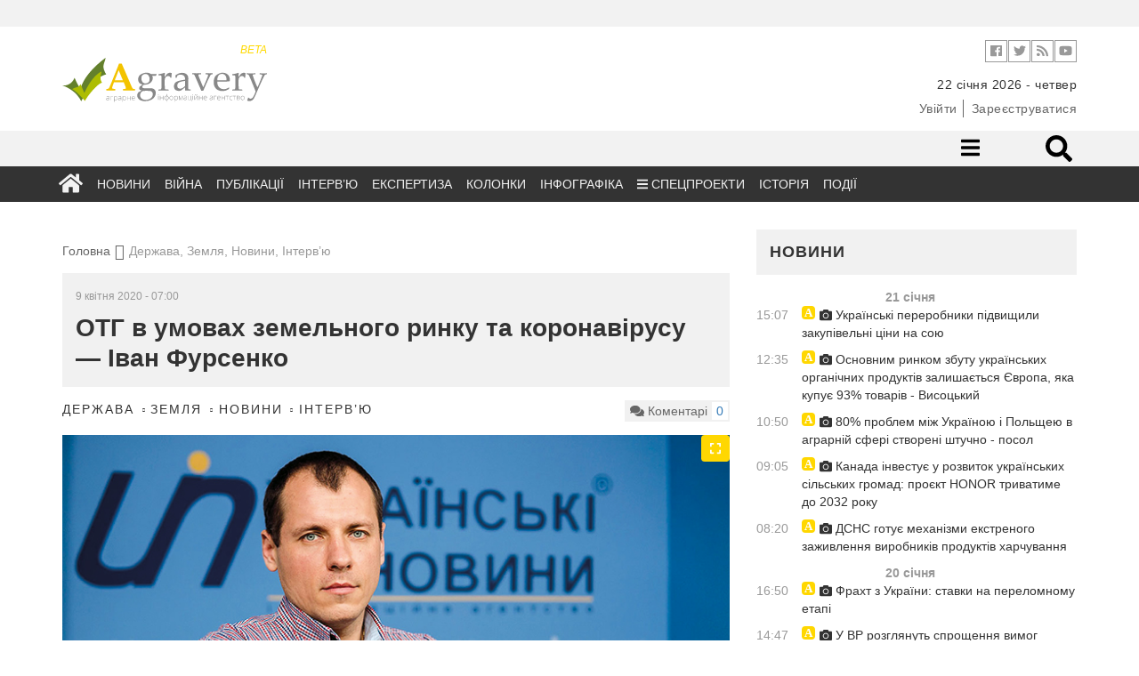

--- FILE ---
content_type: text/html; charset=UTF-8
request_url: https://agravery.com/uk/posts/show/otg-v-umovah-zemelnogo-rinku-ta-koronavirusu-ivan-fursenko
body_size: 20742
content:
<!DOCTYPE html><html lang="en"><head><!-- Required meta tags always come first--><meta charset="utf-8"><meta name="viewport" content="width=device-width, initial-scale=1, shrink-to-fit=no"><meta http-equiv="x-ua-compatible" content="ie=edge"><meta name="csrf-param" content="_csrf"><meta name="csrf-token" content="9eUnI92UaSFxIfUou7XDtUShgl3-Ahr_YwxaYyUUE7uAq3UbhOw9e0FutmHR5avFIpC1ArRyV7c6biMraERwjQ=="><title>ОТГ в умовах земельного ринку та коронавірусу — Іван Фурсенко</title><meta name="description" content="Лише за останні чотири тижні в Україні встигли прийняти законопроект про відкриття ринку землі, розпочати другий етап медичної реформи та внести тимчасові зміни до Податкового кодексу в рамках антикризових заходів, спрямованих на боротьбу з наслідками поширення коронавірусу. Які можливості та які ризики несе громадам новий "><meta property="og:url" content="https://agravery.com/uk/posts/show/otg-v-umovah-zemelnogo-rinku-ta-koronavirusu-ivan-fursenko"><meta property="og:type" content="website"><meta property="og:title" content="ОТГ в умовах земельного ринку та коронавірусу — Іван Фурсенко"><meta property="og:description" content="Земельним законопроектом, який Верховна Рада підтримала у ніч на 31 березня, заборонено продавати землі державної та комунальної власності. Це добре чи погано для громад?
— Вважаю новий законопроект позитивним моментом, тому що зараз системи як загальнодержавного контролю, так і місцевого контролю за використанням земель надзвичайно..."><meta property="og:image" content="https://storage.agravery.com/uploads/files/interview/Fursenko_Ivan/Fursenko-Ivan_654.jpg"><meta name="twitter:card" content="summary_large_image"><meta name="twitter:title" content="ОТГ в умовах земельного ринку та коронавірусу — Іван Фурсенко"><meta name="twitter:description" content="Земельним законопроектом, який Верховна Рада підтримала у ніч на 31 березня, заборонено продавати землі державної та комунальної власності. Це добре чи погано для громад?
— Вважаю новий законопроект позитивним моментом, тому що зараз системи як загальнодержавного контролю, так і місцевого контролю за використанням земель надзвичайно..."><meta name="twitter:image" content="https://storage.agravery.com/uploads/files/interview/Fursenko_Ivan/Fursenko-Ivan_654.jpg"><meta property="og:title" content="ОТГ в умовах земельного ринку та коронавірусу — Іван Фурсенко"><meta property="og:site_name" content="Agravery.com — аграрне інформаційне агентство"><meta property="og:url" content="https://agravery.com/uk/posts/show/otg-v-umovah-zemelnogo-rinku-ta-koronavirusu-ivan-fursenko"><meta property="og:type" content="article"><meta property="og:locale" content="uk_UA"><meta property="og:description" content="Земельним законопроектом, який Верховна Рада підтримала у ніч на 31 березня, заборонено продавати землі державної та комунальної власності. Це добре чи погано для громад? — Вважаю новий законопроект позитивним моментом, тому що зараз системи як загальнодержавного контролю, так і місцевого контролю за використанням земель надзвичайно розбалансовані. У нас не до кінця сформований державний земельний кадастр, немає планів розвитку громад, зокрема, земель за межами населених пунктів. Тому це плюс, що не можна буде продавати ті…"><meta property="og:image" content="https://storage.agravery.com/uploads/files/interview/Fursenko_Ivan/Fursenko-Ivan_654.jpg"><link href="/minify/3f5f549b65ba2e3bb99fef7d9bb92cd2172e1564.css?v=1721299734" rel="stylesheet"><script>(function(i,s,o,g,r,a,m){i['GoogleAnalyticsObject']=r;i[r]=i[r]||function(){
(i[r].q=i[r].q||[]).push(arguments)},i[r].l=1*new Date();a=s.createElement(o),
m=s.getElementsByTagName(o)[0];a.async=1;a.src=g;m.parentNode.insertBefore(a,m)
})(window,document,'script','//www.google-analytics.com/analytics.js','ga');
ga('create', 'UA-607385-30', 'auto');
ga('send', 'pageview');</script><style type="text/css">
.d-none{
display: none;
}
</style></head><body><div class="ad topmost-banner-970-90 hidden-xs"><div class="ad-block"><div class="row slick-manager"></div></div></div><!-- <div class="bg-left" onclick="window.location.href = 'https://kmzindustries.ua/ua/'"></div><div class="bg-right" onclick="window.location.href = 'https://kmzindustries.ua/ua/'"></div> --><header class="main-header cd-main-header" role="banner"><div class="container"><div class="row"><div class="col-sm-4 col-xs-4"><a class="logo" href="/"><div style="width: 230px; color: rgba(255, 217, 0, 1)" class="text-right hidden-xs"><small><em>
BETA
</em></small></div><img src="/assets/75530fcb/img/logo.svg?77bc75d13b5c296e?77bc75d13b5c296e" alt="Agravery.com"><!-- <img src="/assets/75530fcb/img/logo-agravery.png" alt="Agravery.com"> --><!-- <img class="img-responsive" src="/img/Agravery_NY_logo_2017.gif" alt="Agravery.com">--></a></div><div class="col-sm-8"><div class="header-action-bar header-info-bar"><ul class="header-social-links social-links-inline on-white"><!-- <li class="social-link"><a class="vk" target="_blank" href="http://vk.com/agravery"><i class="fa fa-vk" aria-hidden="true"></i></a></li>--><li class="social-link"><a class="facebook" target="_blank" href="https://www.facebook.com/agraveryukraine"><i class="fab fa-facebook" aria-hidden="true"></i></a></li><li class="social-link"><a class="twitter" target="_blank" href="https://twitter.com/agravery"><i class="fab fa-twitter" aria-hidden="true"></i></a></li><li class="social-link"><a class="rss" target="_blank" href="/uk/rss"><i class="fa fa-rss" aria-hidden="true"></i></a></li><li class="social-link"><a class="youtube" target="_blank" href="https://www.youtube.com/user/AgraVery"><i class="fab fa-youtube" aria-hidden="true"></i></a></li></ul><!--ul.header-lang-switch.list-inline-delimited.links-color-gray
li: a(href='/uk').active UKR
li: a(href='/en') ENG
--><!--ul.header-auth.list-inline-delimited.links-color-gray
li: a(href='/user/sign-in') Ввійти
li: a(href='/user/sign-up') Зареєструватися
--></div><div class="header-info-bar "><ul class="header-info-string list-inline-delimited"><li><time datetime="2026-01-22">22 січня 2026 - четвер</time></li><!-- <li>--><!-- <span>Київ +12</span>--><!-- <span class="weather-status-icon">--><!-- <canvas id="sleet" width="20" height="15"></canvas>--><!-- <canvas id="clear-day" width="20" height="15"></canvas>--><!-- <canvas id="clear-night" width="20" height="15"></canvas>--><!-- <canvas id="partly-cloudy-day" width="20" height="15"></canvas>--><!-- <canvas id="partly-cloudy-night" width="20" height="15"></canvas>--><!-- <canvas id="cloudy" width="20" height="15"></canvas>--><!-- <canvas id="rain" width="20" height="15"></canvas>--><!-- <canvas id="snow" width="20" height="15"></canvas>--><!-- <canvas id="wind" width="20" height="15"></canvas>--><!-- <canvas id="fog" width="20" height="15"></canvas>--><!-- </span>--><!-- <span>&nbsp;&deg;C</span>--><!-- </li>--><!-- --> </ul></div><div style="margin-top: 7px;" class="header-info-bar "><ul class="header-auth list-inline-delimited links-color-gray"><li><a href="/uk/user/login">Увійти</a></li><li><a href="/uk/user/register">Зареєструватися</a></li></ul> </div></div></div></div></header><nav class="navigation"><div class="desk-nav-wrapper"><div class="nav-first"><div class="container"><div class="row"><div class="col-sm-7"></div><div class="col-sm-5"><ul class="nav-right"><li class="nav-sub-toggle"><a href="#sub-toggle"><i class="fa fa-bars"></i></a></li><!-- <li><a href="/posts/section/show/question-for-lawyer">Запитайте у юриста</a></li>--><!-- <li class="mehanik-pro"><a href="/posts/section/show/mehanikpro"><img src="/img/mehanik-pro.svg" alt=""></a></li> --><!--li.nav-icon: a(href='#search-toggle'): i.fa.fa-search--><!--li.nav-form--><!-- form.nav-search-form(method='get', action='/search')--><!-- input(name='q', type='search', size='40', placeholder='Пошук...')--><li class="nav-form"><div class="nav-search" id="desktop-search"><form method="get" action="/site/search"><input class="nav-search-input" id="search" placeholder="Що будемо шукати?" type="search" name="q" required><input class="nav-search-submit" type="submit" value=""><span class="nav-icon-search fas fa-search"></span></form></div></li></ul></div></div></div></div><!-- Second row menu--><div class="nav-second"><div class="container"><div class="row"><div class="col-xs-12"><ul><li><a href="/uk/posts/section/show/beekeeping">Бджільництво</a></li><li><a href="/uk/posts/section/show/cereals">Зернові</a></li><li><a href="/uk/posts/section/show/oilseeds">Олійні</a></li><li><a href="/uk/posts/section/show/fertilizers">Добрива</a></li><li><a href="/uk/posts/section/show/industrial-crops">Технічні культури</a></li><li><a href="/uk/posts/section/show/cpp">ЗЗР</a></li><li><a href="/uk/posts/section/show/pig-production">Свинарство</a></li><li><a href="/uk/posts/section/show/milk">Молоко</a></li><li><a href="/uk/posts/section/show/cattle-breeding">Скотарство</a></li><li><a href="/uk/posts/section/show/poultry-farming">Птахівництво</a></li><li><a href="/uk/posts/section/show/agricultural-machinery">Сільгосптехніка</a></li><li><a href="/uk/posts/section/show/vegetables">Овочі</a></li><li><a href="/uk/posts/section/show/fruits">Фрукти</a></li><li><a href="/uk/posts/section/show/sugar">Цукор</a></li><li><a href="/uk/posts/section/show/processing">Переробка</a></li><li><a href="/uk/posts/section/show/state">Держава</a></li><li><a href="/uk/posts/section/show/taxes">Податки</a></li><li><a href="/uk/posts/section/show/food">Продовольство</a></li><li><a href="/uk/posts/section/show/land">Земля</a></li><li><a href="/uk/posts/section/show/law">Законодавство</a></li><li><a href="/uk/posts/section/show/finances">Фінанси</a></li><li><a href="/uk/posts/section/show/other">Інше</a></li><li><a href="/uk/posts/section/show/logistics">Логістика</a></li></ul> </div></div></div></div><div class="nav-third"><div class="container"><div class="row"><div class="col-xs-12"><ul id="w2" class="main-nav"><li class="nav-icon"><a href="/uk"><i class="fa fa-home"></i></a></li><li><a href="/uk/posts/section/show/news">Новини</a></li><li><a href="/uk/posts/section/show/war">Війна</a></li><li><a href="/uk/posts/section/show/publications">Публікації</a></li><li><a href="/uk/posts/section/show/interview">Інтерв’ю</a></li><li><a href="/uk/posts/section/show/expert-opinion">Експертиза</a></li><li><a href="/uk/posts/author/index">Колонки</a></li><li><a href="/uk/posts/section/show/infographics">Інфографіка</a></li><li class="dropdown"><a class="dropdown-toggle" href="/uk/posts/section/show/special-projects" data-toggle="dropdown"><i class="fa fa-bars"></i> Спецпроекти</a><ul id="w3" class="dropdown-menu"><li><a href="/uk/posts/section/show/seeds" tabindex="-1">Все про сертифікацію насіння</a></li><li><a href="/uk/posts/section/show/saveplants" tabindex="-1">Міфи про захист</a></li><li><a href="/uk/posts/section/show/leasing" tabindex="-1">Лізинг: вигідна альтернатива</a></li><li><a href="/uk/posts/section/show/hi-grow-in-ukraine" tabindex="-1">HI Grow in Ukraine: високі агротехнології</a></li><li><a href="/uk/posts/section/show/oon" tabindex="-1">Сталий розвиток заради життя</a></li><li><a href="/uk/posts/section/show/graindryer" tabindex="-1">В сухому залишку</a></li><li><a href="/uk/posts/section/show/harvesting-geography" tabindex="-1">Географія врожаїв</a></li><li><a href="/uk/posts/section/show/financial-guide" tabindex="-1">Фінансовий гід для фермерів</a></li><li><a href="/uk/posts/section/show/save-line" tabindex="-1">Лінія захисту</a></li><li><a href="/uk/posts/section/show/soybeans" tabindex="-1">Актуальне про сою</a></li><li><a href="/uk/posts/section/show/agrobezpeka" tabindex="-1">Агробезпека</a></li><li><a href="/uk/posts/section/show/water" tabindex="-1">Напоїти поле</a></li><li><a href="/uk/posts/section/show/real-financial-support-for-your-business" tabindex="-1">Реальна фінансова підтримка вашого бізнесу</a></li><li><a href="/uk/posts/section/show/smart-energy" tabindex="-1">Енергетика з розумом для АПК</a></li><li><a href="/uk/posts/section/show/winter-from-a-to-z" tabindex="-1">Озимі від А до Я</a></li><li><a href="/uk/posts/section/show/business-on-molecules" tabindex="-1">Бізнес на молекули</a></li><li><a href="/uk/posts/section/show/hybrids-and-protection" tabindex="-1">Гібриди та захист</a></li><li><a href="/uk/posts/section/show/gzl" tabindex="-1">Життя. Зерно. Люди</a></li><li><a href="/uk/posts/section/show/from-seed-to-port" tabindex="-1">Від насінини до порту</a></li><li><a href="/uk/posts/section/show/why-did-you-choose-kuhn" tabindex="-1">Чому обрали KUHN?</a></li><li><a href="/uk/posts/section/show/cooperation-rural-revival" tabindex="-1">Кооперація - відродження села</a></li><li><a href="/uk/posts/section/show/msb" tabindex="-1">Малий та середній бізнес</a></li></ul></li><li><a href="/uk/posts/section/show/history">Історія</a></li><li><a href="/uk/events/default?slug=index">Події</a></li></ul></div></div></div></div></div><div class="mob-nav-wrapper"><div class="mob-nav-search" id="mobile-search"><form method="get" action="/site/search"><input class="mob-nav-search-input" id="search" placeholder="Що будемо шукати?" type="search" name="q" required><input class="mob-nav-search-submit" type="submit" value=""><span class="mob-nav-icon-search fas fa-search"></span></form></div><button class="mob-nav-trigger"><span aria-hidden="true">Toggle menu</span></button><ul class="mob-nav-menu"><li><a href="#">Розділи</a><ul class="mob-nav-submenu"><li class="mob-nav-back"><a href="/uk/posts/post/#">Menu</a></li><li class="nav-icon"><a href="/uk">Головна</a></li><li><a href="/uk/posts/section/show/news">Новини</a></li><li><a href="/uk/posts/section/show/war">Війна</a></li><li><a href="/uk/posts/section/show/publications">Публікації</a></li><li><a href="/uk/posts/section/show/interview">Інтерв’ю</a></li><li><a href="/uk/posts/section/show/expert-opinion">Експертиза</a></li><li><a href="/uk/posts/author/index">Колонки</a></li><li><a href="/uk/posts/section/show/infographics">Інфографіка</a></li><li><a href="/uk/posts/section/show/history">Історія</a></li></ul> </li><li><a href="#">Категорії</a><ul class="mob-nav-submenu"><li class="mob-nav-back"><a href="/uk/posts/post/#">Menu</a></li><li><a href="/uk/posts/section/show/beekeeping">Бджільництво</a></li><li><a href="/uk/posts/section/show/cereals">Зернові</a></li><li><a href="/uk/posts/section/show/oilseeds">Олійні</a></li><li><a href="/uk/posts/section/show/fertilizers">Добрива</a></li><li><a href="/uk/posts/section/show/industrial-crops">Технічні культури</a></li><li><a href="/uk/posts/section/show/cpp">ЗЗР</a></li><li><a href="/uk/posts/section/show/pig-production">Свинарство</a></li><li><a href="/uk/posts/section/show/milk">Молоко</a></li><li><a href="/uk/posts/section/show/cattle-breeding">Скотарство</a></li><li><a href="/uk/posts/section/show/poultry-farming">Птахівництво</a></li><li><a href="/uk/posts/section/show/agricultural-machinery">Сільгосптехніка</a></li><li><a href="/uk/posts/section/show/vegetables">Овочі</a></li><li><a href="/uk/posts/section/show/fruits">Фрукти</a></li><li><a href="/uk/posts/section/show/sugar">Цукор</a></li><li><a href="/uk/posts/section/show/processing">Переробка</a></li><li><a href="/uk/posts/section/show/state">Держава</a></li><li><a href="/uk/posts/section/show/taxes">Податки</a></li><li><a href="/uk/posts/section/show/food">Продовольство</a></li><li><a href="/uk/posts/section/show/land">Земля</a></li><li><a href="/uk/posts/section/show/law">Законодавство</a></li><li><a href="/uk/posts/section/show/finances">Фінанси</a></li><li><a href="/uk/posts/section/show/other">Інше</a></li><li><a href="/uk/posts/section/show/logistics">Логістика</a></li></ul> </li><!-- <li>--><!-- <a href="#0">Спецпроекти</a>--><!-- <ul class="mob-nav-submenu">--><!-- <li class="mob-nav-back"><a href="#">Меню</a></li>--><!-- <li><a href="#">Зелена енергія</a></li>--><!-- <li><a href="#">Торгувати зі світом</a></li>--><!-- <li><a href="#">Корупційні схеми</a></li>--><!-- <li><a href="#">Кооперація - відродження села</a></li>--><!-- <li><a href="#">Якість продуктів</a></li>--><!-- <li><a href="#">Аграрна освіта</a></li>--><!-- <li><a href="#">Agri MBA</a></li>--><!-- </ul>--><!-- </li>--><!-- <li>--><!-- <a href="">Спецтеми</a>--><!-- <ul class="mob-nav-submenu">--><!-- <li class="mob-nav-back"><a href="#">Меню</a></li>--><!-- <li><a href="#0">Посівна</a></li>--><!-- <li><a href="#0">Антикризові рішення</a></li>--><!-- <li><a href="#0">Російське ембарго</a></li>--><!-- <li><a href="#0">Продукти України</a></li>--><!-- </ul>--><!-- </li>--><li><a href="/posts/section/show/question-for-lawyer">Запитайте у юриста</a></li><li><a href="/events/default/index">Агроподії</a></li><li class="mehanik-pro"><a href="/posts/section/show/mehanikpro"><img src="/img/mehanik-pro.svg" alt=""></a></li></ul></div></nav><main class="main-content"><div class="container"><div class="row"><div class="col"><div class="d-none d-sm-block"><div style="background: none;" class="ad topmost-banner-970-90"><div style="text-align: center;"><div class="row slick-manager"></div></div></div></div></div></div></div><!-- <div class="d-flex d-sm-none justify-content-center pt-4"><div class="ad"><a href=""><img class="img-responsive" src=""></a></div></div> --><div class="rubric-page photo-category"><div class="container"><div class="row"><div class="col-md-8"><div class="row"><div class="col-sm-12"><ul class="breadcrumbs"><li><a href="/">Головна</a></li><li class="active">Держава, Земля, Новини, Інтерв’ю</li></ul> </div></div><div class="row"><div class="col-sm-12"><article class="post"><header class="item-title"><time>9 квітня 2020 - 07:00</time><h1>ОТГ в умовах земельного ринку та коронавірусу — Іван Фурсенко</h1></header><div class="item-info"><div class="pull-left"><div class="item-cats"><a href="/uk/posts/section/show/state">Держава</a> <a href="/uk/posts/section/show/land">Земля</a> <a href="/uk/posts/section/show/news">Новини</a> <a href="/uk/posts/section/show/interview">Інтерв’ю</a> </div></div><div class="pull-right"><div class="item-comment-count pull-right"><p class="pull-left"><i class="fa fa-comments" aria-hidden="true"></i> Коментарі</p><p class="pull-right"><a class="disqus-comment-count" href="https://agravery.com/uk/posts/show/otg-v-umovah-zemelnogo-rinku-ta-koronavirusu-ivan-fursenko" data-disqus-identifier="42062">0
</a></p></div></div></div><figure><div class="slick-gallery"><a href="https://storage.agravery.com/uploads/files/interview/Fursenko_Ivan/Fursenko-Ivan_654.jpg" data-gallery data-sign="" data-source-text="фото: agropolit.com" data-source-link="https://agropolit.com/interview/670-ivan-fursenko-zaraz-vidbuvayetsya-znischennya-silskih-teritoriy-navkolo-mist-oblasnogo-znachennya"><img class="img-responsive" src="https://storage.agravery.com/uploads/files/interview/Fursenko_Ivan/Fursenko-Ivan_654.jpg" alt=""><div class="maximize"><i class="fas fa-expand"></i></div></a></div><figcaption><span class="image-sign"></span><span class="image-source"></span></figcaption></figure><div class="blueimp-gallery blueimp-gallery-controls" id="blueimp-gallery"><div class="slides"></div><div class="description"><span class="image-sign"></span><span class="image-source"></span></div><h3 class="title"></h3><a class="prev">‹</a><a class="next">›</a><a class="close"><i class="fa fa-times" aria-hidden="true"></i></a><a class="play-pause"></a><ol class="indicator"></ol></div><div class="item-content"><strong><p class="lead"><p style="text-align:justify">Лише за останні чотири тижні в Україні встигли прийняти законопроект про відкриття ринку землі, розпочати другий етап медичної реформи та внести тимчасові зміни до Податкового кодексу в рамках антикризових заходів, спрямованих на боротьбу з наслідками поширення коронавірусу. Які можливості та які ризики несе громадам новий земельний законопроект, наскільки регіони готові до другого етапу медреформи, як двомісячне скасування земельного податку впливає на місцеві бюджети? Про це розмовляємо з першим заступником голови Всеукраїнської асоціації сільських та селищних рад Іваном Фурсенко.</p> </p></strong><!-- author block--><div class="simple-block-author"><div class="simple-block-wrapper"><div class="item"><a class="block-author-photo" href="/uk/posts/author/author?id=4436"><img class="img-responsive" src="http://storage.agravery.com/uploads/users/thumbs/preview-59e8b9f1505ff.png"></a></div><div class="item"><div class="block-author-name"><a href="/uk/posts/author/author?id=4436">Анастасія Карпенко </a></div><div class="block-author-info">
журналіст Agravery.com </div></div></div></div><div class="d-flex flex-wrap justify-content-center d-sm-block "><div class="pull-right order-1"><div class="simple-block-recommendation"><div class="simple-block-wrapper"><div class="simple-block-content"><div class="simple-block-header"><h3>Рекомендуємо</h3></div><h3 class="simple-block-caption"><a href="/uk/posts/show/anatolij-kobzarenko-opri-koronavirus-mi-zapustili-zavod-u-polsi">Анатолій Кобзаренко: Попри коронавірус ми запустили завод у Польщі</a> </h3><hr><h3 class="simple-block-caption"><a href="/uk/posts/show/uvimknuli-vodu-ak-pidgotuvati-sistemu-zrosenna-do-sezonu">Увімкнули воду? Як підготувати систему зрошення до сезону</a> </h3></div></div></div></div><div class="order-2 content-block"><p style="text-align:justify"><strong>Земельним законопроектом, який Верховна Рада підтримала у ніч на&nbsp;31 березня, заборонено продавати землі державної та&nbsp;комунальної власності. Це&nbsp;добре чи&nbsp;погано для громад?</strong></p><p style="text-align:justify">&mdash;&nbsp;Вважаю новий законопроект позитивним моментом, тому що&nbsp;зараз системи як&nbsp;загальнодержавного контролю, так і місцевого контролю за&nbsp;використанням земель надзвичайно розбалансовані. У&nbsp;нас не&nbsp;до кінця сформований державний земельний кадастр, немає планів розвитку громад, зокрема, земель за&nbsp;межами населених пунктів. Тому це&nbsp;плюс, що&nbsp;не&nbsp;можна буде продавати ті земельні ділянки, які уряд вже передав громадам (протягом 2018/2019 років 788 ОТГ отримали в&nbsp;комунальну власність 1,68 млн га&nbsp;державних земель,&nbsp;&mdash; ред.). З іншої сторони, проблемою залишається безоплатна приватизація. Її, як&nbsp;на&nbsp;мене, потрібно замінити монетизацією. Людина заслужила пільгу&nbsp;&mdash; хай замість земельної ділянки держава виплатить її вартість. Зараз ми&nbsp;бачимо, що ці (приватизовані) землі пустують, а їх власники займаються виключно їхнім перепродажем або продажем прав оренди.</p><p style="text-align:justify"><strong>Які можливості громади втрачають через те, що&nbsp;не&nbsp;можуть продати свої земельні ділянки?</strong></p><p style="text-align:justify">&mdash;&nbsp;Великої проблеми я&nbsp;не&nbsp;бачу. Гарантії місцевого самоврядування значно вищі, ніж гарантії місцевого бізнесу. Якщо місцева рада приймає рішення про надання земельної ділянки комусь в&nbsp;оренду і підписує договір на&nbsp;надання цієї оренди на&nbsp;49 років або на&nbsp;10 років, то&nbsp;той підприємець, який цю&nbsp;землю взяв, буде захищеним від того, що її заберуть рейдери, тому що&nbsp;рейдери не&nbsp;можуть відібрати землю в місцевого самоврядування. Це&nbsp;перший момент.</p><p style="text-align:justify">Другий момент&nbsp;&mdash; це&nbsp;орні землі. І є великий сумнів у&nbsp;тому, що&nbsp;власники будуть вкладати значні кошти в&nbsp;них, заливати туди неймовірну кількість добрив для того, щоб ті землі були супер-якісні. Такі речі роблять тільки там, де є великі грошові ресурси, і люди переходять на інтенсивне виробництво, а&nbsp;не&nbsp;женуться за&nbsp;посівними площами. А&nbsp;в&nbsp;нас переважна більшість агрохолдингів і середніх виробників намагаються збільшити площі, а&nbsp;не&nbsp;покращити якість грунту.</p><p style="text-align:justify"><strong>Але&nbsp;ж замість зернових можна вирощувати плодоовочеву продукцію.</strong></p><p style="text-align:justify">&mdash;&nbsp;Тут проблема у відсутності якісного підходу держави до&nbsp;стимулювання розвитку місцевих садівників. Якісь компенсації їм дають, але&nbsp;ж ми&nbsp;розуміємо, що&nbsp;якщо у&nbsp;вас земля, і ви&nbsp;вирощуєте лохину або інші ягоди, то&nbsp;потрібен ринок збуту. У&nbsp;нас вітчизняні супермаркети до&nbsp;90 днів повертають гроші. Тоді як&nbsp;на&nbsp;звичайний ринок якісну плодоовочеву продукцію досить складно вивезти і продати. Тому в&nbsp;нас слабо розвивається цей напрямок сільського господарства.</p><p style="text-align:justify"><strong>У&nbsp;земельному законопроекті відсутнє обмеження щодо концентрації площі одним власником в&nbsp;межах однієї ОТГ. Чи&nbsp;спричиняє це&nbsp;ризики для незалежності громад?</strong></p><p style="text-align:justify">&mdash;&nbsp;Це&nbsp;проблема, але, враховуючи, що&nbsp;ця&nbsp;норма запускається з&nbsp;2024 року (коли зможуть купувати компанії, але не більше 10 тис. га,&nbsp;&mdash; ред.), ми&nbsp;маємо надію, що відповідні зміни будуть внесені до&nbsp;законопроекту. Як мінімум, по&nbsp;концентрації в&nbsp;рамках громади. Проблема в&nbsp;тому, що&nbsp;не&nbsp;всі громади мають велику площу орних земель, і якщо у&nbsp;вас всього орних земель близько 10 тис. га, найменша громада, якщо не&nbsp;помиляюсь, має біля 1000&nbsp;га. Це&nbsp;дозволяє зайти одному власнику і купити всі сільськогосподарські землі в&nbsp;рамках громади. А&nbsp;якщо громада класична сільська, і немає ніякого виробництва, і всі її надходження були винятково від с/г діяльності, то&nbsp;ви&nbsp;стаєте абсолютним монополістом на&nbsp;цих територіях. Тому що&nbsp;земельний податок сплачуєте ви&nbsp;одноособово, податки, які ви&nbsp;сплачуєте своїм працівникам, з&nbsp;яких іде відрахування до місцевого бюджету, знову&nbsp;ж таки&nbsp;&mdash; одноособово, ви&nbsp;стаєте монополістом, і очевидно, що&nbsp;з&nbsp;часом всі депутати місцевої ради разом з&nbsp;головою будуть представниками, яких ви&nbsp;делегували. Таким чином можна збудувати село одного аграрія. Тому ми і пропонували не більше 35% ріллі у&nbsp;власність для того, аби був один, максимум, два латифундисти, а інші 30% місцева рада віддавала меншим підприємствам для того, щоб в&nbsp;умовах кризи або коли хтось з&nbsp;великих монополістів починає гратися в&nbsp;політику, можна було&nbsp;б балансувати на рівні всіх цих інтересів і забезпечувати нормальне функціонування життя селян.</p><p style="text-align:justify"><strong>Ринок землі &mdash; це&nbsp;лише частина реформи. Не&nbsp;менш важливим є питання інвентаризації землі. Що&nbsp;гальмує цей процес?</strong></p><p style="text-align:justify">&mdash;&nbsp;Прописані вимоги до&nbsp;проведення інвентаризації надміру жорсткі, відтак вона занадто дорога. Потрібно викликати сертифікованого інженера-землевпорядника, який буде виїжджати на&nbsp;поле та відмічати точки координат, зараз за&nbsp;одну точку беруть 500 гривень, нехай оптом буде дешевше. Ми&nbsp;рахували, що&nbsp;проінвентаризувати землю в&nbsp;рамках однієї громади коштує приблизно від 15 млн грн і більше&nbsp;&mdash; це&nbsp;на&nbsp;площу 30&thinsp;000&nbsp;га. Що більш подрібнені земельні ділянки, то відповідно вища вартість. Якщо поля поділені по&nbsp;три гектари, це&nbsp;буде дешевше, ніж коли паї подрібнені по&nbsp;0,5 га. Таких грошей немає ні в місцевого самоврядування, ні в&nbsp;державному бюджеті.</p><p style="text-align:justify"><strong>Читайте також:&nbsp;<a href="https://agravery.com/uk/posts/show/petro-melnik-vsi-budemo-pracuvati-na-vologu-v-comu-napramku-pidut-vsi-tehnologii">Петро Мельник: Всі будемо працювати на вологу, в цьому напрямку підуть всі технології</a></strong></p><p style="text-align:justify">Ми&nbsp;наполягаємо на&nbsp;прийнятті законопроекту (його вже внесено на&nbsp;розгляд у&nbsp;ВР), який передбачає передачу всієї землі с/г призначення органам місцевого самоврядування, а&nbsp;не тільки тієї, яка була проінвентаризована (для отримання державної землі у&nbsp;власність ОТГ треба було звернутися з&nbsp;клопотанням до&nbsp;обласного відділу Держгеокадастру. Після того як&nbsp;клопотання було прийняте до&nbsp;розгляду, проводилась інвентаризація земель, далі їх реєстрували в&nbsp;кадастрі і передавали у&nbsp;власність ОТГ,&nbsp;&mdash; ред.). Проблема передачі державної землі у&nbsp;власність ОТГ полягала в&nbsp;тому, що&nbsp;держава передавала не&nbsp;всі землі. Тобто чиновники завжди залишали собі резерв, а&nbsp;на&nbsp;словах казали, що&nbsp;передають громадам все (і голови відмовлялись підписувати такі меморандуми через те, що місцеві жителі потім говорили&nbsp;б, що&nbsp;голова продав частину землі, тоді як&nbsp;цю&nbsp;частину просто не&nbsp;передали ОТГ). Законопроектом пропонується передати всі землі, які є, без інвентаризації. Таким чином, інвентаризація буде перекладена на місцевий бюджет.</p><p style="text-align:justify">Хочу також наголосити на&nbsp;законопроекті про планування територій. Тому що&nbsp;зараз місцеве самоврядування планує тільки межі населених пунктів. А&nbsp;землі за їх межами&nbsp;&mdash; не тільки сільськогосподарські, а й ліси, водні об&#39;єкти, території держпідприємств, військові полігони&nbsp;&mdash; знаходяться поза межами впливу органів місцевого самоврядування. Якщо громади зможуть самостійно планувати цю&nbsp;територію, то&nbsp;будуть звертатися до&nbsp;профільних міністерств, які розпоряджаються цими землями, координувати свої плани щодо комплексного розвитку всієї території. До&nbsp;речі, в&nbsp;земельному законопроекті 2178&minus;10 прописано створення Фонду розвитку сільських територій, який потрібно внести окремим законопроектом на&nbsp;розгляд&nbsp;ВР.</p><h3 style="text-align:justify"><strong>ПРО НАСЛІДКИ КОРОНАВІРУСУ</strong></h3><p style="text-align:justify"><img alt="" src="https://storage.agravery.com/uploads/files/interview/Fursenko_Ivan/Fursenko-Ivan_2.jpg" style="height:565px; width:900px" /></p><p style="text-align:right"><span style="color:#7f8c8d">фото:&nbsp;</span><a href="https://www.ukrinform.ua/rubric-kyiv/2428215-proces-decentralizacii-na-kiivsini-aktivizuvavsa-eksperti.html" target="_blank"><span style="color:#7f8c8d">ukrinform.ua</span></a></p><p style="text-align:justify"><strong>Наразі держава зосередилась на більш нагальних питаннях, а&nbsp;саме подолання коронавірусу. Влада, хоч і дозволила діяльність продовольчих ринків, але ввела <a href="https://agravery.com/uk/posts/show/vlada-dozvolila-pracuvati-rinkam-pid-cas-karantinu">обмеження</a>. Чи&nbsp;запрацювали ринки по&nbsp;селах і чи&nbsp;дотримуються там встановлених норм?</strong></p><p style="text-align:justify">&mdash;&nbsp;Уряд передав відповідальність на місця. Він сказав: &laquo;Ми&nbsp;не&nbsp;проти функціонування продовольчих ринків, але це рішення повинні приймати органи місцевого самоврядування і забезпечити там відповідну інфраструктуру для недопущення розповсюдження вірусу&raquo;. Ці всі речі контролюються, але, на&nbsp;жаль, &laquo;строгость законов на&nbsp;Руси всегда компенсировалась возможностью их&nbsp;невыполнения&raquo;. В&nbsp;регіонах, у&nbsp;невеликих населених пунктах, райцентрах ринки почали відкриватися, тому що&nbsp;це єдиний можливий варіант одній частині населення&nbsp;&mdash; продати, а іншій, менш захищеній,&nbsp;&mdash; купити дешевше, ніж у&nbsp;супермаркеті.</p><p style="text-align:justify"><strong>Влада посилила заходи карантину. Хто слідкуватиме за&nbsp;його дотриманням в&nbsp;селах?</strong></p><p style="text-align:justify">&mdash;&nbsp;Будь-який контроль потрібно оплачувати. На&nbsp;це&nbsp;повинні бути виділені гроші &mdash; державні або місцеві. Місцеві не&nbsp;можуть виділяти, тому що&nbsp;<a href="http://w1.c1.rada.gov.ua/pls/zweb2/webproc4_1?pf3511=55192">законопроект</a> про муніципальну варту у&nbsp;ВР не&nbsp;прийнято, всі декларували, що він повинен бути, але його немає. Місцеве самоврядування не&nbsp;може контролювати людей, не&nbsp;може виписати штраф. Оці пропіарені поліцейські громади&nbsp;&mdash; це&nbsp;не&nbsp;працює, бо&nbsp;занадто мала кількість громад встигла їх собі завести. Це&nbsp;був проект МВС з&nbsp;Національною поліцією, який фінансувався за&nbsp;кошти місцевого бюджету та&nbsp;МВС. Якщо взяти 8 тисяч органів місцевого самоврядування до&nbsp;сьогоднішнього дня, то&nbsp;я&nbsp;впевнено можу сказати, що&nbsp;у&nbsp;6,5 тисяч точно нема поліцейського громади.</p><p style="text-align:justify">Другий етап медичної реформи передбачає, що лікарні вторинного рівня будуть фінансувати відповідно до кількості та&nbsp;якості послуг, які вони надають. Це&nbsp;створює ризик закриття малих (іноді неефективних) лікарень.</p><p style="text-align:justify"><strong>Чи&nbsp;забезпечені громади автомобілями швидких, які будуть доставляти хворих, умовно, до&nbsp;районної лікарні?</strong></p><p style="text-align:justify">&mdash;&nbsp;Справа в&nbsp;тому, що&nbsp;в&nbsp;нас секторальні реформи не&nbsp;перетиналися з&nbsp;реформами адміністративно-територіального устрою. Олексій Гончарук (колишній прем&#39;єр-міністр України з&nbsp;29 серпня 2019 року по&nbsp;4 березня 2020,&nbsp;&mdash; ред.) видав <a href="https://www.kmu.gov.ua/npas/pro-zatverdzhennya-pereliku-opornih-zakladiv-ohoroni-zdorovya-u-gospitalnih-okrugah-na-period-do-2023-roku-23-150120">розпорядження</a> про створення опорних медичних закладів, значно скоротивши їх. Так, на&nbsp;три-чотири райони була одна лікарня вторинного рівня. Але яким чином і хто буде її співфінансувати? Зарплату лікарям платить Національна служба здоров&#39;я (НСЗУ), а&nbsp;хто буде утримувати приміщення? На&nbsp;території трьох районних адміністрацій, умовно, вже функціонують з&nbsp;десяток об&#39;єднаних громад, на цій території також ще є з пів-сотні сільських, селищних рад і міст районного значення, які не&nbsp;об&#39;єдналися. Всі їхні жителі повинні використовувати цю&nbsp;нову опорну лікарню. Але яким чином всіх зібрати і прорахувати хто скільки повинен скинутися на&nbsp;співфінансування? Ці питання повинні були піднімати голови місцевих держадміністрацій, малювати схеми, домовлятися, прораховувати яким чином доставляти пацієнтів, хто скільки платить грошей, де&nbsp;брати автомобілі і т.д.</p><p style="text-align:justify"><strong>Читайте також:&nbsp;<a href="https://agravery.com/uk/posts/show/agrarii-proti-koronavirusu-ak-fermeri-stali-na-zahist-ukrainciv-vid-covid-19">Аграрії проти коронавірусу: як фермери стали на захист українців від COVID-19</a></strong></p><p style="text-align:justify">Медичним транспортом держава не&nbsp;забезпечена. Якщо міста обласного значення ще&nbsp;мають його, і то&nbsp;в&nbsp;недостатній кількості, то&nbsp;коли ми&nbsp;говоримо про сільські райони, там його нема, як і немає доріг. Від села &laquo;ікс&raquo; до&nbsp;районної лікарні за&nbsp;40&nbsp;км згідно з&nbsp;нормативами швидка допомога може доїхати за&nbsp;25 хвилин, та&nbsp;насправді там потрібно їхати півтори години, бо відсутня дорога як&nbsp;така (нормативи прибуття швидкої становлять у містах 10 хв., у&nbsp;населених пунктах поза межами міста 20 хв.,&nbsp;&mdash; ред.).Трошки забезпечені автомобільним транспортом сімейні лікарі. В&nbsp;селах була програма будівництва сільських пунктів здоров&#39;я, в&nbsp;рамках неї було побудовано більше 500 таких пунктів.</p><p style="text-align:justify"><strong>Коронавірус призвів до&nbsp;кризи не&nbsp;лише у&nbsp;медичній сфері, а й&nbsp;в&nbsp;економіці. В&nbsp;рамках антикризового законодавства з&nbsp;1 березня до&nbsp;30 квітня не&nbsp;стягується плата за&nbsp;землю, а&nbsp;також не&nbsp;оподатковуються об&#39;єкти нежитлової нерухомості. Як&nbsp;це&nbsp;впливає на місцеві бюджети?</strong></p><p style="text-align:justify">&mdash;&nbsp;В&nbsp;окремо взятих громадах вже недораховуються від 200 до&nbsp;800 тис. грн надходжень. Враховуючи, що&nbsp;середній розмір місцевого бюджету 40 млн грн, то&nbsp;це&nbsp;значні цифри, і плюс, коли зараз ми&nbsp;вступили в&nbsp;боротьбу з&nbsp;епідемією, то&nbsp;потрібно шукати вільні гроші на&nbsp;придбання засобів індивідуального захисту лікарів, працівників соцсфери, апарату місцевих рад, для дезінфекції зупинок, місць загального користування, лікарень. Якщо бюджет (місцевий) трошки більший, то&nbsp;громади могли ще&nbsp;доплачувати лікарям.</p><p style="text-align:justify">Читайте також:&nbsp;<a href="https://agravery.com/uk/posts/show/smertelni-noci-so-zalisiv-u-sadah-desatigradusnij-moroz">Смертельні ночі: що залишив у садах десятиградусний мороз?</a><br /><br /><strong>Яких інших заходів можна було би&nbsp;вжити, щоб, з&nbsp;одного боку, підтримати бізнес в&nbsp;ОТГ, а, з іншого, не&nbsp;дозволити &laquo;просісти&raquo; доходам місцевих бюджетів?</strong></p><p style="text-align:justify">&mdash;&nbsp;Щоб підтримати економіку на місцях, потрібно зберегти інфраструктурну та&nbsp;соціально-економічну субвенції, фінансування Державного фонду регіонального розвитку. Водночас ліквідувати на&nbsp;даному етапі обов&#39;язковість проведення тендерних закупівель через систему Прозоро, перейти на&nbsp;прямі договори, і щоби місцева влада могла замовляти послуги по&nbsp;будівництву, ремонту, реконструкції тощо у&nbsp;жителів громад. Тобто потрібно, щоб такі договори укладались без тендерних процедур або за&nbsp;тендерними, але з&nbsp;обов&#39;язковою прив&#39;язкою до місця розташування підприємства.</p><p style="text-align:justify"><strong>Логічно залишати гроші в&nbsp;громаді. Але якщо місцеві підприємства не&nbsp;зможуть якісно надати послуги?</strong></p><p style="text-align:justify">&mdash;&nbsp;За&nbsp;найбільш оптимістичних прогнозів унаслідок кризи ми&nbsp;матимемо 3,5 млн безробітних. І якщо ми&nbsp;почнемо зараз гнатися за&nbsp;якістю, а&nbsp;не&nbsp;за підтримкою власних людей, то&nbsp;ми&nbsp;дамо змогу заробити туркам, а&nbsp;що&nbsp;будуть робити 3,5 млн або 25&minus;30% працездатного населення України? Будуть грабувати магазини, вчиняти безлад, людям потрібно їсти, брати звідкись гроші. Стандарти повинні бути, але, як&nbsp;кажуть &laquo;краще&nbsp;&mdash; ворог хорошого&raquo;.</p> </div></div></div><hr><footer class="item-footer"><span>Теги</span><a href="/uk/posts/tag/show/681">ринок землі</a> <a href="/uk/posts/tag/show/15740">Іван Фурсенко</a> <a href="/uk/posts/tag/show/17715">коронавірус</a> </footer><hr><div class="d-flex flex-column justify-content-center align-items-center"><p class="color-secondary">Поділитись</p><!--noindex--><ul class="list-inline"><li class="social-link"><a class="social-network fb" href="https://www.facebook.com/sharer.php?u=https%3A%2F%2Fagravery.com%2Fuk%2Fposts%2Fshow%2Fotg-v-umovah-zemelnogo-rinku-ta-koronavirusu-ivan-fursenko" rel="noopener" target="_blank"><i class="fab fa-2x fa-facebook-square"></i></a></li><li class="social-link"><a class="social-network tw" href="https://twitter.com/share?url=https%3A%2F%2Fagravery.com%2Fuk%2Fposts%2Fshow%2Fotg-v-umovah-zemelnogo-rinku-ta-koronavirusu-ivan-fursenko&amp;text=%D0%97%D0%B5%D0%BC%D0%B5%D0%BB%D1%8C%D0%BD%D0%B8%D0%BC+%D0%B7%D0%B0%D0%BA%D0%BE%D0%BD%D0%BE%D0%BF%D1%80%D0%BE%D0%B5%D0%BA%D1%82%D0%BE%D0%BC%2C+%D1%8F%D0%BA%D0%B8%D0%B9+%D0%92%D0%B5%D1%80%D1%85%D0%BE%D0%B2%D0%BD%D0%B0+%D0%A0%D0%B0%D0%B4%D0%B0+%D0%BF%D1%96%D0%B4%D1%82%D1%80%D0%B8%D0%BC%D0%B0%D0%BB%D0%B0+%D1%83+%D0%BD%D1%96%D1%87+%D0%BD%D0%B0%C2%A031+%D0%B1%D0%B5%D1%80%D0%B5%D0%B7%D0%BD%D1%8F%2C+%D0%B7%D0%B0%D0%B1%D0%BE%D1%80%D0%BE%D0%BD%D0%B5%D0%BD%D0%BE+%D0%BF%D1%80%D0%BE%D0%B4%D0%B0%D0%B2%D0%B0%D1%82%D0%B8+%D0%B7%D0%B5%D0%BC%D0%BB%D1%96+%D0%B4%D0%B5%D1%80%D0%B6%D0%B0%D0%B2%D0%BD%D0%BE%D1%97+%D1%82%D0%B0%C2%A0%D0%BA%D0%BE%D0%BC%D1%83%D0%BD%D0%B0%D0%BB%D1%8C%D0%BD%D0%BE%D1%97+%D0%B2%D0%BB%D0%B0%D1%81%D0%BD%D0%BE%D1%81%D1%82%D1%96.+%D0%A6%D0%B5%C2%A0%D0%B4%D0%BE%D0%B1%D1%80%D0%B5+%D1%87%D0%B8%C2%A0%D0%BF%D0%BE%D0%B3%D0%B0%D0%BD%D0%BE+%D0%B4%D0%BB%D1%8F+%D0%B3%D1%80%D0%BE%D0%BC%D0%B0%D0%B4%3F%0D%0A%0D%0A%E2%80%94%C2%A0%D0%92%D0%B2%D0%B0%D0%B6%D0%B0%D1%8E+%D0%BD%D0%BE%D0%B2%D0%B8%D0%B9+%D0%B7%D0%B0%D0%BA%D0%BE%D0%BD%D0%BE%D0%BF%D1%80%D0%BE%D0%B5%D0%BA%D1%82+%D0%BF%D0%BE%D0%B7%D0%B8%D1%82%D0%B8%D0%B2%D0%BD%D0%B8%D0%BC+%D0%BC%D0%BE%D0%BC%D0%B5%D0%BD%D1%82%D0%BE%D0%BC%2C+%D1%82%D0%BE%D0%BC%D1%83+%D1%89%D0%BE%C2%A0%D0%B7%D0%B0%D1%80%D0%B0%D0%B7+%D1%81%D0%B8%D1%81%D1%82%D0%B5%D0%BC%D0%B8+%D1%8F%D0%BA%C2%A0%D0%B7%D0%B0%D0%B3%D0%B0%D0%BB%D1%8C%D0%BD%D0%BE%D0%B4%D0%B5%D1%80%D0%B6%D0%B0%D0%B2%D0%BD%D0%BE%D0%B3%D0%BE+%D0%BA%D0%BE%D0%BD%D1%82%D1%80%D0%BE%D0%BB%D1%8E%2C+%D1%82%D0%B0%D0%BA+%D1%96+%D0%BC%D1%96%D1%81%D1%86%D0%B5%D0%B2%D0%BE%D0%B3%D0%BE+%D0%BA%D0%BE%D0%BD%D1%82%D1%80%D0%BE%D0%BB%D1%8E+%D0%B7%D0%B0%C2%A0%D0%B2%D0%B8%D0%BA%D0%BE%D1%80%D0%B8%D1%81%D1%82%D0%B0%D0%BD%D0%BD%D1%8F%D0%BC+%D0%B7%D0%B5%D0%BC%D0%B5%D0%BB%D1%8C+%D0%BD%D0%B0%D0%B4%D0%B7%D0%B2%D0%B8%D1%87%D0%B0%D0%B9%D0%BD%D0%BE..." rel="noopener" target="_blank"><i class="fab fa-2x fa-twitter-square"></i></a></li><li class="social-link"><a class="social-network gp" href="https://plusone.google.com/_/+1/confirm?hl=en&amp;url=https%3A%2F%2Fagravery.com%2Fuk%2Fposts%2Fshow%2Fotg-v-umovah-zemelnogo-rinku-ta-koronavirusu-ivan-fursenko" rel="noopener" target="_blank"><i class="fab fa-2x fa-google-plus-square"></i></a></li><li class="social-link"><a class="social-network" href="https://www.linkedin.com/shareArticle?mini=true&amp;url=https%3A%2F%2Fagravery.com%2Fuk%2Fposts%2Fshow%2Fotg-v-umovah-zemelnogo-rinku-ta-koronavirusu-ivan-fursenko&amp;title=%D0%9E%D0%A2%D0%93+%D0%B2+%D1%83%D0%BC%D0%BE%D0%B2%D0%B0%D1%85+%D0%B7%D0%B5%D0%BC%D0%B5%D0%BB%D1%8C%D0%BD%D0%BE%D0%B3%D0%BE+%D1%80%D0%B8%D0%BD%D0%BA%D1%83+%D1%82%D0%B0+%D0%BA%D0%BE%D1%80%D0%BE%D0%BD%D0%B0%D0%B2%D1%96%D1%80%D1%83%D1%81%D1%83+%E2%80%94+%D0%86%D0%B2%D0%B0%D0%BD+%D0%A4%D1%83%D1%80%D1%81%D0%B5%D0%BD%D0%BA%D0%BE&amp;summary=%D0%97%D0%B5%D0%BC%D0%B5%D0%BB%D1%8C%D0%BD%D0%B8%D0%BC+%D0%B7%D0%B0%D0%BA%D0%BE%D0%BD%D0%BE%D0%BF%D1%80%D0%BE%D0%B5%D0%BA%D1%82%D0%BE%D0%BC%2C+%D1%8F%D0%BA%D0%B8%D0%B9+%D0%92%D0%B5%D1%80%D1%85%D0%BE%D0%B2%D0%BD%D0%B0+%D0%A0%D0%B0%D0%B4%D0%B0+%D0%BF%D1%96%D0%B4%D1%82%D1%80%D0%B8%D0%BC%D0%B0%D0%BB%D0%B0+%D1%83+%D0%BD%D1%96%D1%87+%D0%BD%D0%B0%C2%A031+%D0%B1%D0%B5%D1%80%D0%B5%D0%B7%D0%BD%D1%8F%2C+%D0%B7%D0%B0%D0%B1%D0%BE%D1%80%D0%BE%D0%BD%D0%B5%D0%BD%D0%BE+%D0%BF%D1%80%D0%BE%D0%B4%D0%B0%D0%B2%D0%B0%D1%82%D0%B8+%D0%B7%D0%B5%D0%BC%D0%BB%D1%96+%D0%B4%D0%B5%D1%80%D0%B6%D0%B0%D0%B2%D0%BD%D0%BE%D1%97+%D1%82%D0%B0%C2%A0%D0%BA%D0%BE%D0%BC%D1%83%D0%BD%D0%B0%D0%BB%D1%8C%D0%BD%D0%BE%D1%97+%D0%B2%D0%BB%D0%B0%D1%81%D0%BD%D0%BE%D1%81%D1%82%D1%96.+%D0%A6%D0%B5%C2%A0%D0%B4%D0%BE%D0%B1%D1%80%D0%B5+%D1%87%D0%B8%C2%A0%D0%BF%D0%BE%D0%B3%D0%B0%D0%BD%D0%BE+%D0%B4%D0%BB%D1%8F+%D0%B3%D1%80%D0%BE%D0%BC%D0%B0%D0%B4%3F%0D%0A%0D%0A%E2%80%94%C2%A0%D0%92%D0%B2%D0%B0%D0%B6%D0%B0%D1%8E+%D0%BD%D0%BE%D0%B2%D0%B8%D0%B9+%D0%B7%D0%B0%D0%BA%D0%BE%D0%BD%D0%BE%D0%BF%D1%80%D0%BE%D0%B5%D0%BA%D1%82+%D0%BF%D0%BE%D0%B7%D0%B8%D1%82%D0%B8%D0%B2%D0%BD%D0%B8%D0%BC+%D0%BC%D0%BE%D0%BC%D0%B5%D0%BD%D1%82%D0%BE%D0%BC%2C+%D1%82%D0%BE%D0%BC%D1%83+%D1%89%D0%BE%C2%A0%D0%B7%D0%B0%D1%80%D0%B0%D0%B7+%D1%81%D0%B8%D1%81%D1%82%D0%B5%D0%BC%D0%B8+%D1%8F%D0%BA%C2%A0%D0%B7%D0%B0%D0%B3%D0%B0%D0%BB%D1%8C%D0%BD%D0%BE%D0%B4%D0%B5%D1%80%D0%B6%D0%B0%D0%B2%D0%BD%D0%BE%D0%B3%D0%BE+%D0%BA%D0%BE%D0%BD%D1%82%D1%80%D0%BE%D0%BB%D1%8E%2C+%D1%82%D0%B0%D0%BA+%D1%96+%D0%BC%D1%96%D1%81%D1%86%D0%B5%D0%B2%D0%BE%D0%B3%D0%BE+%D0%BA%D0%BE%D0%BD%D1%82%D1%80%D0%BE%D0%BB%D1%8E+%D0%B7%D0%B0%C2%A0%D0%B2%D0%B8%D0%BA%D0%BE%D1%80%D0%B8%D1%81%D1%82%D0%B0%D0%BD%D0%BD%D1%8F%D0%BC+%D0%B7%D0%B5%D0%BC%D0%B5%D0%BB%D1%8C+%D0%BD%D0%B0%D0%B4%D0%B7%D0%B2%D0%B8%D1%87%D0%B0%D0%B9%D0%BD%D0%BE..." rel="noopener" target="_blank"><i class="fab fa-2x fa-linkedin"></i></a></li><li class="social-link"><a class="social-network" href="https://telegram.me/share/url?url=https%3A%2F%2Fagravery.com%2Fuk%2Fposts%2Fshow%2Fotg-v-umovah-zemelnogo-rinku-ta-koronavirusu-ivan-fursenko" rel="noopener" target="_blank"><i class="fab fa-2x fa-telegram"></i></a></li><li class="social-link"><a class="social-network" href="viber://forward?text=https%3A%2F%2Fagravery.com%2Fuk%2Fposts%2Fshow%2Fotg-v-umovah-zemelnogo-rinku-ta-koronavirusu-ivan-fursenko" rel="noopener" target="_blank"><i class="fab fa-2x fa-viber"></i></a></li><li class="social-link"><a class="social-network" href="whatsapp://send?text=https%3A%2F%2Fagravery.com%2Fuk%2Fposts%2Fshow%2Fotg-v-umovah-zemelnogo-rinku-ta-koronavirusu-ivan-fursenko" rel="noopener" target="_blank"><i class="fab fa-2x fa-whatsapp-square"></i></a></li></ul><!--/noindex--> </div><p>&nbsp;</p><p class="simple-block p-2 fs-15">
Стежте за головними новинами агробізнесу в Україні та світі на
<a href="https://agravery.com/uk/" target="_blank"><strong>Agravery.com</strong></a>
, на сторінці
<a href="https://www.facebook.com/agraveryukraine/" target="_blank"><strong>Facebook</strong></a>
, у&nbsp;<a href="https://t.me/agravery" target="_blank"><strong>Telegram</strong></a>
або підпишіться на нашу розсилку, відправивши лист з темою "Розсилка" на
<a href="/cdn-cgi/l/email-protection#087b7d7878677a7c48696f7a697e6d7a71266b6765377b7d6a626d6b7c35d8a8d8b6d8bfd989d8b0d8b3d8b2d8b8"><strong><span class="__cf_email__" data-cfemail="1b686e6b6b74696f5b7a7c697a6d7e696235787476">[email&#160;protected]</span></strong></a>
.
</p><p>&nbsp;</p><!-- --><!----><!-- --> <div class="alert alert-block"><p>Тільки зареєстровані користувачі можуть коментувати</p><a class="btn btn-default" href="/uk/user/login">Увійти</a> <a class="btn btn-secondary" href="/uk/user/register">Зареєструватися</a> </div><div id="comment-block"><div class="comment-wrapper" id="bf66514f42069"><div id="comment-pjax-container-w0" data-pjax-container="" data-pjax-timeout="20000"> <div class="comments row"><div class="col-md-12 col-sm-12"><div class="title-block clearfix"><h3 class="h3-body-title">
Comments (0) </h3><div class="title-separator"></div></div><ol id="w1" class="comments-list"><div class="empty"></div></ol> </div></div></div></div></div></article></div></div><div class="row"><div class="col-xs-12"><div class="ad content-banner-728-90 hidden-xs hidden-sm"><div class="ad-block"><div class="row"></div></div></div></div></div><div class="row"><div class="col-xs-12"><div class="wide-block-wrapper wide-block-photo"></div></div></div><div class="row"><div class="col-xs-12"><div class="ad content-banner-728-90 hidden-xs hidden-sm"><div class="ad-block"><div class="row"></div></div></div></div></div></div><div class="col-md-4"><div class="row"><!-- <div class="col-xs-12 col-sm-6 col-md-12"><div class=""><div class="ad-block"><div class="caption">Реклама</div><div class="rotation-block"><a href="http://www.dowseeds.com/uk-ua/ukraine/produkt/maize" onmousedown="ga('send', 'event', 'banners', 'banner-Dow_seed_maize', this.href);"><img src="/img/UA-Maize-DOW17015-Banner_300x250.gif" alt=""></a><a href="http://www.dowseeds.com/uk-ua/ukraine/produkt/sunflower" onmousedown="ga('send', 'event', 'banners', 'banner-Dow_seed_sunflower', this.href);"><img src="/img/UA-Sunflower-DOW17015-Banner_300x250.gif" alt=""></a></div><br/></div></div></div> --><div class="col-xs-12 col-sm-6 col-md-12"><div class=""><div class="ad-block"><div class="row"></div></div></div></div><div class="col-xs-12 col-sm-6 col-md-12"><div class="latest-block-wrapper"><div class="latest-block"><div class="latest-block-header"><h2><a href="/uk/posts/post/index">Новини</a> </h2></div><div class="latest-block-content latest-block-content-news"><ul class="list-news-height o-hidden"><time>21 січня</time><li><time>15:07</time><a href="/uk/posts/show/ukrainski-pererobniki-pidvisili-zakupivelni-cini-na-sou" class=""><div class="latest-block-sign"><i class="agravery-icon" aria-hidden="true"></i></div><i class="fa fa-camera"></i>
Українські переробники підвищили закупівельні ціни на сою
</a></li><li><time>12:35</time><a href="/uk/posts/show/osnovnim-rinkom-zbutu-ukrainskih-organicnih-produktiv-zalisaetsa-evropa-aka-kupue-93-tovariv-visockij" class=""><div class="latest-block-sign"><i class="agravery-icon" aria-hidden="true"></i></div><i class="fa fa-camera"></i>
Основним ринком збуту українських органічних продуктів залишається Європа, яка купує 93% товарів - Висоцький
</a></li><li><time>10:50</time><a href="/uk/posts/show/80-problem-miz-ukrainou-i-polseu-v-agrarnij-sferi-stvoreni-stucno-posol" class=""><div class="latest-block-sign"><i class="agravery-icon" aria-hidden="true"></i></div><i class="fa fa-camera"></i>
80% проблем між Україною і Польщею в аграрній сфері створені штучно - посол
</a></li><li><time>09:05</time><a href="/uk/posts/show/kanada-investue-u-rozvitok-ukrainskih-silskih-gromad-proekt-honor-trivatime-do-2032-roku" class=""><div class="latest-block-sign"><i class="agravery-icon" aria-hidden="true"></i></div><i class="fa fa-camera"></i>
Канада інвестує у розвиток українських сільських громад: проєкт HONOR триватиме до 2032 року
</a></li><li><time>08:20</time><a href="/uk/posts/show/dsns-gotue-mehanizmi-ekstrenogo-zazivlenna-virobnikiv-produktiv-harcuvanna" class=""><div class="latest-block-sign"><i class="agravery-icon" aria-hidden="true"></i></div><i class="fa fa-camera"></i>
ДСНС готує механізми екстреного заживлення виробників продуктів харчування
</a></li><time>20 січня</time><li><time>16:50</time><a href="/uk/posts/show/fraht-z-ukraini-stavki-na-perelomnomu-etapi" class=""><div class="latest-block-sign"><i class="agravery-icon" aria-hidden="true"></i></div><i class="fa fa-camera"></i>
Фрахт з України: ставки на переломному етапі
</a></li><li><time>14:47</time><a href="/uk/posts/show/u-vr-rozglanut-sprosenna-vimog-trudovogo-zakonodavstva-na-teritoriah-aktivnih-bojovih-dij-ta-timcasovoi-okupacii" class=""><div class="latest-block-sign"><i class="agravery-icon" aria-hidden="true"></i></div><i class="fa fa-camera"></i>
У ВР розглянуть спрощення вимог трудового законодавства на територіях активних бойових дій та тимчасової окупації
</a></li><li><time>12:35</time><a href="/uk/posts/show/var-zalucit-se-15-tisac-skolariv-do-vivcenna-sucasnogo-agrosektoru" class=""><div class="latest-block-sign"><i class="agravery-icon" aria-hidden="true"></i></div><i class="fa fa-camera"></i>
ВАР залучить ще 15 тисяч школярів до вивчення сучасного агросектору
</a></li><li><time>10:50</time><a href="/uk/posts/show/ukraina-pragne-vidkriti-eksport-masa-ptici-do-ssa" class=""><div class="latest-block-sign"><i class="agravery-icon" aria-hidden="true"></i></div><i class="fa fa-camera"></i>
Україна прагне відкрити експорт м’яса птиці до США
</a></li><li><time>09:05</time><a href="/uk/posts/show/minekonomiki-u-2025-roci-vvp-ukraini-zris-na-22" class=""><div class="latest-block-sign"><i class="agravery-icon" aria-hidden="true"></i></div><i class="fa fa-camera"></i>
Мінекономіки: у 2025 році ВВП України зріс на 2,2%
</a></li><li><time>08:20</time><a href="/uk/posts/show/na-cernigivsini-zapuskaut-proekt-budivnictva-novogo-elevatora" class=""><div class="latest-block-sign"><i class="agravery-icon" aria-hidden="true"></i></div><i class="fa fa-camera"></i>
На Чернігівщині запускають проєкт будівництва нового елеватора
</a></li><time>19 січня</time><li><time>16:50</time><a href="/uk/posts/show/z-pocatku-sezonu-ukraina-eksportuvala-7-mln-tonn-kukurudzi-z-nih-11-mln-tonn-u-sicni" class=""><div class="latest-block-sign"><i class="agravery-icon" aria-hidden="true"></i></div><i class="fa fa-camera"></i>
З початку сезону Україна експортувала 7 млн тонн кукурудзи, з них 1,1 млн тонн – у січні
</a></li><li><time>14:45</time><a href="/uk/posts/show/var-zvernulasa-do-ministriv-agrarnoi-politiki-60-krain-na-forumi-v-berlini" class=""><div class="latest-block-sign"><i class="agravery-icon" aria-hidden="true"></i></div><i class="fa fa-camera"></i>
ВАР звернулася до міністрів аграрної політики 60 країн на форумі в Берліні
</a></li><li><time>10:50</time><a href="/uk/posts/show/koncesieu-1-go-ta-kontejnernogo-terminaliv-u-portu-cornomorsk-zacikavilis-ponad-40-operatoriv-ta-investoriv" class=""><div class="latest-block-sign"><i class="agravery-icon" aria-hidden="true"></i></div><i class="fa fa-camera"></i>
Концесією 1-го та контейнерного терміналів у порту &quot;Чорноморськ&quot; зацікавились понад 40 операторів та інвесторів
</a></li><li><time>09:05</time><a href="/uk/posts/show/tovaroobig-ukraini-u-2025-roci-perevisiv-125-mlrd" class=""><div class="latest-block-sign"><i class="agravery-icon" aria-hidden="true"></i></div><i class="fa fa-camera"></i>
Товарообіг України у 2025 році перевищив $125 млрд
</a></li><li><time>08:20</time><a href="/uk/posts/show/ukraina-narostila-eksport-vrh-v-umovah-deficitu-alovicini-u-sviti" class=""><div class="latest-block-sign"><i class="agravery-icon" aria-hidden="true"></i></div><i class="fa fa-camera"></i>
Україна наростила експорт ВРХ в умовах дефіциту яловичини у світі
</a></li><time>18 січня</time><li><time>08:20</time><a href="/uk/posts/show/na-agroholding-prometey-zdijsneno-masstabnu-hakersku-ataku" class=""><div class="latest-block-sign"><i class="agravery-icon" aria-hidden="true"></i></div><i class="fa fa-camera"></i>
На агрохолдинг Prometey здійснено масштабну хакерську атаку
</a></li><time>17 січня</time><li><time>08:20</time><a href="/uk/posts/show/donki-mhp-porucilisa-za-mozlivij-novij-vipusk-jogo-obligacij-na-sumu-do-1-mlrd" class=""><div class="latest-block-sign"><i class="agravery-icon" aria-hidden="true"></i></div><i class="fa fa-camera"></i>
&quot;Доньки&quot; МХП поручилися за можливий новий випуск його облігацій на суму до $1 млрд
</a></li><time>16 січня</time><li><time>16:45</time><a href="/uk/posts/show/var-provela-vebinar-iz-rozasnennami-sodo-kompensacii-zbitkiv-agrariam-vidpovidno-do-postanovi-kmu-no-1541" class=""><div class="latest-block-sign"><i class="agravery-icon" aria-hidden="true"></i></div><i class="fa fa-camera"></i>
ВАР провела вебінар із роз’ясненнями щодо компенсації збитків аграріям відповідно до постанови КМУ № 1541
</a></li></ul> <div class="latest-block-footer"><a href="/uk/posts/post/index">Всі Новини</a> </div></div></div></div></div><div class="col-xs-12 col-sm-6 col-md-12"><div class=""><div class="ad-block"><div class="caption">Реклама</div><div class="row"></div></div></div></div><div class="col-xs-12 col-sm-6 col-md-12"><div class="simple-block-wrapper"><div class="simple-block icon-inline"><div class="simple-block-header"><h2><a href="/uk/posts/section/show/publications">Публікації</a></h2></div><div class="simple-block-content"><div class="simple-block-presentation"><a class="image" href="/uk/posts/show/vseukrainskij-kongres-top-crops-obednae-praktikiv-roslinnictva-z-usiei-ukraini"><img class="img-responsive" src="https://storage.agravery.com/thumbs/presets/92fd0a8371e7/НоваяПапка/Топ Кропс 2026 Агравері.png"></a></div><time>23 грудня 2025 - 14:35</time><h3><i class="agravery-icon" aria-hidden="true"></i> <i class="fa fa-camera"></i><a href="/uk/posts/show/vseukrainskij-kongres-top-crops-obednae-praktikiv-roslinnictva-z-usiei-ukraini">
Всеукраїнський конгрес TOP CROPS об’єднає практиків рослинництва з усієї України
</a></h3></div><div class="simple-block-footer"><a href="/uk/posts/section/show/publications">Вся Публікації</a></div></div></div></div><div class="col-xs-12 col-sm-6 col-md-12"><div class=""><div class="ad-block"><div class="caption">Реклама</div><div class="row"></div></div></div></div><div class="col-xs-12 col-sm-6 col-md-12"><div class="simple-block-wrapper w-100"><div class="simple-block icon-inline d-flex flex-column h-100 justify-content-between"><div class="simple-block-header"><h2><a href="/uk/posts/section/show/infographics">Інфографіка</a></h2></div><div class="simple-block-content"><div class="simple-block-presentation"><a class="image" href="/uk/posts/show/ukraina-zaversue-zniva-2025-rezultati-za-2025-rik-ta-prognozi-na-2026"><img class="img-responsive" src="https://storage.agravery.com/thumbs/presets/92fd0a8371e7/НоваяПапка/2811-sait.png"></a></div><time>1 грудня 2025 - 10:50</time><h3><i class="agravery-icon" aria-hidden="true"></i> <i class="fa fa-camera"></i><a href="/uk/posts/show/ukraina-zaversue-zniva-2025-rezultati-za-2025-rik-ta-prognozi-na-2026">
Україна завершує жнива 2025: результати за 2025 рік та прогнози на 2026
</a></h3></div><div class="simple-block-footer align-self-end text-right"><a href="/uk/posts/section/show/infographics">Вся Інфографіка</a></div></div></div></div><div class="col-xs-12 col-sm-6 col-md-12"><div class=""><div class="ad-block"><div class="caption">Реклама</div><div class="row"></div></div></div></div><div class="col-xs-12 col-sm-6 col-md-12"><div class="calendar"><div class="flat-block-header"><h2><a href="#">Архів</a></h2></div><div id="archieve-calendar"></div></div><script data-cfasync="false" src="/cdn-cgi/scripts/5c5dd728/cloudflare-static/email-decode.min.js"></script><script id="events-calendar-template" type="text/template"><div class="clndr-controls"><div class="clndr-previous-button"><i class="fa fa-chevron-left" aria-hidden="true" title="Попередній місяць"></i></div>&nbsp;
<div class="month clndr-today"><%= month %> <%= year %></div>&nbsp;
<div class="clndr-next-button"><i class="fa fa-chevron-right" aria-hidden="true" title="Наступний місяць"></i></div></div><div class="clndr-grid"><table border="0" cellspacing="0" cellpadding="0"><thead><tr class="calendar__header"><% for(var i = 0; i < daysOfTheWeek.length; i++) { %><td class="calendar__header-day"><%= daysOfTheWeek[i] %></td><% } %></tr></thead><tbody><% for(var i = 0; i < numberOfRows; i++){ %><tr><% for(var j = 0; j < 7; j++){ %><% var d = j + i * 7; %><td class="<%= days[d].classes %>"><div class="calendar__day-content"><%= days[d].day %></div></td><% } %></tr><% } %></tbody></table></div></script></div><div class="col-xs-12 col-sm-6 col-md-12"><div class=""><div class="ad-block"><div class="row"></div></div></div></div></div></div></div></div></div></main><footer class="contentinfo" role="contentinfo"><div class="part-1"><div class="container"><div class="row"><div class="col-sm-6"><div class="row"><div class="col-xs-6 col-md-6 col-lg-6"><p><a class="logo black-and-white" href="/"><img src="/assets/75530fcb/img/logo.svg?77bc75d13b5c296e?77bc75d13b5c296e" width="190"></a></p></div></div></div><div class="col-sm-6 text-right"><ul class="social-links-inline on-gray-dark"><!-- <li class="social-link"><a class="vk" target="_blank" href="http://vk.com/agravery"><i class="fa fa-vk" aria-hidden="true"></i></a></li>--><li class="social-link"><a class="facebook" target="_blank" href="https://www.facebook.com/agraveryukraine"><i class="fab fa-facebook" aria-hidden="true"></i></a></li><li class="social-link"><a class="twitter" target="_blank" href="https://twitter.com/agravery"><i class="fab fa-twitter" aria-hidden="true"></i></a></li><li class="social-link"><a class="rss" target="_blank" href="/uk/rss"><i class="fa fa-rss" aria-hidden="true"></i></a></li><li class="social-link"><a class="youtube" target="_blank" href="https://www.youtube.com/user/AgraVery"><i class="fab fa-youtube" aria-hidden="true"></i></a></li></ul></div></div><div class="row"><div class="col-sm-10"><ul class="header-info-string list-inline-delimited"><li><a href="/site/contact">Контакти редакції</a></li><li><a href="/site/reposting-rules">Правила використання матеріалів Agravery.com</a></li><!-- <li><a href="#">Реклама на сайті</a></li>--><li><a href="#">Підписка на новини</a></li></ul></div></div><div class="row"><div class="col-sm-9"><p>
Передрук матеріалів дозволяється тільки за умови прямого, відкритого для пошукових систем, гіперпосилання на Agravery.com.
Матеріали з позначкою [Реклама] публікуються на правах реклами.
Редакція Agravery може не розділяти позицію авторів розділу [Колонки]
та не несе відповідальність за матеріали авторів розділу [Робота від «Агроджоб»].
</p><p>На сайті використовуються стокові зображення від компанії <a href="https://ua.depositphotos.com/stock-photos/%D1%80%D0%BE%D0%B1%D0%BE%D1%87%D0%B8%D0%B9-%D1%81%D1%82%D1%96%D0%BB-%D1%88%D0%BF%D0%B0%D0%BB%D0%B5%D1%80%D0%B8.html" target="_blank">Depositphotos</a></p><p class="small">Copyright © 2015
<a href="//agravery.com">Agravery.com</a> — аграрне інформаційне агентство. Всі права захищено.</p></div><div class="col-sm-1"></div><div class="col-md-2 col-sm-12"><!--.flexy--><a class="ukr-net-link-bottom" href="https://www.ukr.net/">Всі найсвіжіші новини України в стрічці Укрнет</a></div></div><!--.row
.col-sm-6
.row
.col-xs-12.col-md-6.col-lg-6
p.hidden-xs.hidden-sm: a.logo.black-and-white(href='/'): img(src='/assets/75530fcb/img/logo.svg?77bc75d13b5c296e?77bc75d13b5c296e', width='190')
p.text-gray-light.small Copyright © 2015 Agravery — аграрне інформаційне агентство. Всі права захищено.
.col-xs-12.col-md-6.col-lg-6.col-lg-push-12
ul.list-unstyled.links-color-silver-light
li: a(href='/site/contacts') Контакти редакції
ul.social-links-inline.on-gray-dark
include common/_social-links.pug
.col-sm-6.col-lg-6.col-lg-pull-3
p.text-gray-light.small
| Передрук матеріалів дозволяється тільки за умови прямого, відкритого для пошукових систем, гіперпосилання на Agravery.com.
| Матеріали з позначкою [Реклама] публікуються на правах реклами.
| Редакція Agravery може не розділяти позицію авторів розділу [Колонки]
| та не несе відповідальність за матеріали авторів розділу [Робота від «Агроджоб»].
--></div></div><!--.part-2.hidden-xs
.container
.row
.col-xs-12
a.ukr-net-link-bottom(href='https://www.ukr.net/') Всі найсвіжіші новини України в стрічці Укрнет
--><div class="part-3 hidden-xs hidden-sm"><div class="container"><div class="ad bottommost-banner-inline-88-31 row"><div class="col-xs-12"><ul class="list-inline"><div class="row"></div></ul></div></div></div></div></footer><script src="/minify/0840c9692d415d4de5eae13feaf10dc6933e4c9b.js?v=1575038819"></script><script src="//cdn.jsdelivr.net/jquery.slick/1.6.0/slick.min.js"></script><script src="//use.fontawesome.com/releases/v5.2.0/js/all.js"></script><script src="//cdnjs.cloudflare.com/ajax/libs/underscore.js/1.8.3/underscore-min.js"></script><script src="/minify/a134fb1de72e3b941b92661982504852357b3dcd.js?v=1535836084"></script><!--[if lte IE9]><script src="//oss.maxcdn.com/html5shiv/3.7.2/html5shiv.min.js"></script><![endif]--><!--[if lte IE9]><script src="//oss.maxcdn.com/respond/1.4.2/respond.min.js"></script><![endif]--><script src="/minify/381b0414da9ee87e9adefc7b348884d862c32053.js?v=1712219167"></script><script>jQuery(function ($) {
jQuery('#bf66514f42069').comment({"pjaxContainerId":"#comment-pjax-container-w0","formSelector":"#comment-form"});
jQuery(document).pjax("#comment-pjax-container-w0 a", {"push":false,"replace":false,"timeout":20000,"scrollTo":false,"container":"#comment-pjax-container-w0"});
jQuery(document).off("submit", "#comment-pjax-container-w0 form[data-pjax]").on("submit", "#comment-pjax-container-w0 form[data-pjax]", function (event) {jQuery.pjax.submit(event, {"push":false,"replace":false,"timeout":20000,"scrollTo":false,"container":"#comment-pjax-container-w0"});});
});</script><script defer src="https://static.cloudflareinsights.com/beacon.min.js/vcd15cbe7772f49c399c6a5babf22c1241717689176015" integrity="sha512-ZpsOmlRQV6y907TI0dKBHq9Md29nnaEIPlkf84rnaERnq6zvWvPUqr2ft8M1aS28oN72PdrCzSjY4U6VaAw1EQ==" data-cf-beacon='{"version":"2024.11.0","token":"8bf99dac605a41c29580a5f09a92b52a","r":1,"server_timing":{"name":{"cfCacheStatus":true,"cfEdge":true,"cfExtPri":true,"cfL4":true,"cfOrigin":true,"cfSpeedBrain":true},"location_startswith":null}}' crossorigin="anonymous"></script>
</body></html>